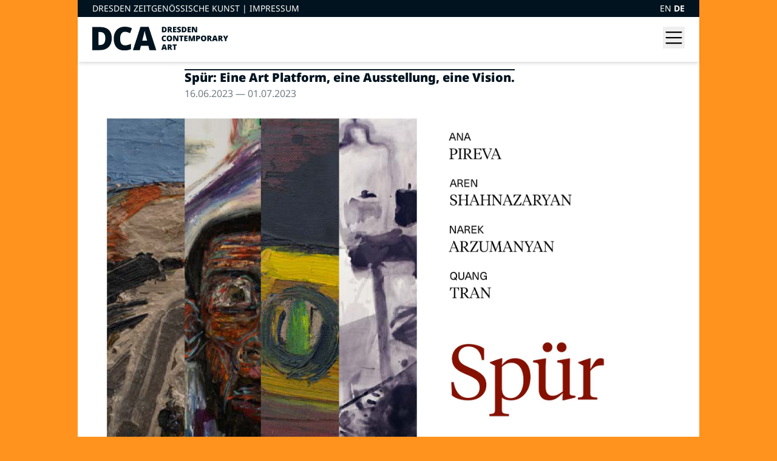

--- FILE ---
content_type: text/html; charset=UTF-8
request_url: https://dresdencontemporaryart.com/de/event/spur-eine-art-platform-eine-ausstellung-eine-vision
body_size: 13117
content:
<!doctype html>
<html>

<head>
  <meta charset="utf-8">
  <meta name="viewport" content="width=device-width, initial-scale=1.0">
  <title>DresdenContemporaryArt - Spür: Eine Art Platform, eine Ausstellung, eine Vision.</title>
  <link rel="icon" href="https://dresdencontemporaryart.com/dca.png">
  <link rel="preload" as="style" href="https://dresdencontemporaryart.com/build/assets/app-B-7T3q6M.css" /><link rel="stylesheet" href="https://dresdencontemporaryart.com/build/assets/app-B-7T3q6M.css" />  <script defer src="https://unpkg.com/alpinejs-masonry@latest/dist/masonry.min.js"></script>
  <script defer src="https://unpkg.com/alpinejs@3.x.x/dist/cdn.min.js"></script>
  <script src="https://unpkg.com/swiper/swiper-bundle.min.js"></script>
  <!-- Matomo -->
<script>
    var _paq = window._paq = window._paq || [];
    /* tracker methods like "setCustomDimension" should be called before "trackPageView" */
    _paq.push(['trackPageView']);
    _paq.push(['enableLinkTracking']);
    (function() {
        var u = "https://matomo.kolle.dev/";
        _paq.push(['setTrackerUrl', u + 'matomo.php']);
        _paq.push(['setSiteId', '27']);
        var d = document,
            g = d.createElement('script'),
            s = d.getElementsByTagName('script')[0];
        g.async = true;
        g.src = u + 'matomo.js';
        s.parentNode.insertBefore(g, s);
    })();
</script>
<!-- End Matomo Code -->
  <link rel="stylesheet" href="https://unpkg.com/swiper/swiper-bundle.min.css" />
  <meta name="keywords" content="dresden, contemporary art, zeitgenössische kunst, kunst in dresden, ADAM ZIEGE, ART@SAP, AUSSTELLUNGSRAUM BAUTZNER69, C.ROCKEFELLER, GALERIE BAER, GALERIE DOEBELE, GALERIE GEBR. LEHMANN, GALERIE GRAFIKLADEN, GALERIE MARGARETA FRIESEN, GALERIE MODULE, GALERIE NEXT, GALLERY SYBILLE NUETT, GEH8, KUNSTAUSSTELLUNG KUEHL, KUNSTGALERIE AM WEISSEN HIRSCH, KUNSTHAUS DRESDEN, LEONHARDI-MUSEUM DRESDEN, M2A, MOTORENHALLE, PROJEKTRAUM NEUE GALERIE, PROJEKTRAUM STAUFFENBERGALLEE 11, S T O R E" />
  <meta name="description" content="This page summarizes all information about
	contemporary art in dresden, germany. You can find information about more than 20 art-spaces here. Diese Website fasst alle Informationen über Zeitgenössische Kunst in Dresden, Deutschland zusammen. Hier findest du also Informationen von über 20 Kunsträumen." />
  <meta property="og:title" content="Spür: Eine Art Platform, eine Ausstellung, eine Vision." />
<meta property="og:description" content="Spür: Eine Art Platform, eine Ausstellung, eine Vision.  | AUSSTELLUNG UND LAUNCH EVENT
Kuratiert von Marie Rosar und Paula Freiesleben

Vernissage: 16.06.23 l 19 Uhr
Ausstellung: 17.06.23 - 30.06.23 | Di - Sa: 16 -20 Uhr

Finissage &amp;amp; Artist Talk: 01.07.23 l 18 Uhr

Die Debüt Ausstellung der unabhängigen Art Platform Spür zeigt die Arbeiten von Ana Pireva, Quang Tran, Narek Arzumanyan und Aran Shahnazaryan. Die Ölmalereien, Papierarbeiten und Installation behandeln Themen, wie die eigene Vergangenheit, Natur, Spurensuche und Abstraktion.

Neben der qualitativen Kunst steht Spür für junge, zeitgenössische Künstler*innen, die sich nicht auf den konventionellen Kunstmarkt verlassen wollen, dabei schaffen die Künstler*innen ihre eigene Vision.

Die Ausstellung gilt als Einladung für alle Menschen, Fine-Art zu genießen und die verschiedenen Programmpunkte, wie der Artist Talk laden zum Austausch ein.
" />
<meta property="og:type" content="article" />
<meta property="og:url" content="https://dresdencontemporaryart.com/de/event/spur-eine-art-platform-eine-ausstellung-eine-vision" />
<meta property="og:site_name" content="DresdenContemporaryArt: Spür: Eine Art Platform, eine Ausstellung, eine Vision." />
<meta property="og:image" content="https://dresdencontemporaryart.com/storage/3896/flyer-front.jpg" />
</head>

<body class="bg-ci-orange">
  <div class="container mx-auto bg-white">
    <div class="bg-black w-full uppercase px-6 py-1 text-sm flex">
    <div class="flex-grow">
        <span class="text-white">Dresden Zeitgenössische Kunst | </span>
        <span class="text-white"><a href="/impressum">Impressum</a></span>
    </div>
    <div class="flex-shrink text-white">
        <a href="http://dresdencontemporaryart.com/en/event/spur-eine-art-platform-eine-ausstellung-eine-vision" class=""
    >
    EN
</a>
<a href="http://dresdencontemporaryart.com/de/event/spur-eine-art-platform-eine-ausstellung-eine-vision" class="font-bold"
    >
    DE
</a>
    </div>
</div>
    <header class="main-header sticky top-0 bg-white shadow-md z-20">
      <div class="px-6 py-4">
    <div class="flex justify-between">
        <div class="flex-shrink">
            <a href="/">
                <img src="/dca-logo.svg" alt="DresdenContemporaryArt Logo" class="w-56" />
            </a>
        </div>
        <nav class="flex-shrink" x-data="{ isOpen: false }" @keydown.escape="isOpen = false">
            <!-- <a href="#search" class="inline-block">
                <svg xmlns="http://www.w3.org/2000/svg" width="36" height="36" fill="#000000" viewBox="0 0 256 256">
                    <path d="M229.66,218.34l-50.07-50.06a88.11,88.11,0,1,0-11.31,11.31l50.06,50.07a8,8,0,0,0,11.32-11.32ZM40,112a72,72,0,1,1,72,72A72.08,72.08,0,0,1,40,112Z"></path>
                </svg>
            </a> -->
            <button class="inline-block" x-on:click="isOpen=!isOpen">
                <svg xmlns="http://www.w3.org/2000/svg" width="36" height="36" fill="#000000" viewBox="0 0 256 256">
                    <path d="M224,128a8,8,0,0,1-8,8H40a8,8,0,0,1,0-16H216A8,8,0,0,1,224,128ZM40,72H216a8,8,0,0,0,0-16H40a8,8,0,0,0,0,16ZM216,184H40a8,8,0,0,0,0,16H216a8,8,0,0,0,0-16Z"></path>
                </svg>
            </button>
            <div class="top-0 right-0 w-80 max-w-full h-screen absolute bg-white shadow-3xl p-4" :class="{ 'block': isOpen, 'hidden': !isOpen }" x-show.transition="true">
                <button class="inline-block" x-on:click="isOpen=!isOpen">
                    <svg xmlns="http://www.w3.org/2000/svg" width="36" height="36" fill="#000000" viewBox="0 0 256 256">
                        <path d="M205.66,194.34a8,8,0,0,1-11.32,11.32L128,139.31,61.66,205.66a8,8,0,0,1-11.32-11.32L116.69,128,50.34,61.66A8,8,0,0,1,61.66,50.34L128,116.69l66.34-66.35a8,8,0,0,1,11.32,11.32L139.31,128Z"></path>
                    </svg>
                </button>
                <hr class="border-collapse border-2 border-black w-full my-2">
                <ul class="text-xl uppercase font-bold leading-tight">
                    <li><a href="/de/event">Aktuell</a></li>
                    <li><a href="/de/galerien">Kunsträume</a></li>
                    <li><a href="/de/editorials">Verstärker</a></li>
                    <li><a href="/de/magazines">Magazine</a></li>
                    <li><a href="/de/archiv">Archiv</a></li>
                </ul>
                <hr class="border-collapse border-2 border-black w-full my-2">
                <ul class="text-xl uppercase font-bold leading-tight">
                    <li><a href="/de/netzwerk-medien-kunst">Netzwerk Medien Kunst</a></li>
                    <!-- <li><a href="https://dresdencontemporaryart.com/nmk/?p=10">OpenCall für Videos 2024</a> -->
                    <li><a href="https://dresdencontemporaryart.com/nmk/?p=28">CAPTURING NOWNESS</a>
                    <li><a href="/de/festivity/dcaopen-2025">DCA~Open 2025</a></li>
                    <li><a href="/de/festivity/dcaopen-galerierundgang">DCA~Open 2024</a></li>
                    <li><a href="/de/festivity/dcaopen-2023">DCA~Open 2023</a></li>
                    <li><a href="https://readymag.com/u3827911906/3528730/" target="_blank">NMK-2022</a>
                    <li><a href="/de/nmk-2020-mind-over-matter">NMK-2020</a></li>
                    <li><a href="/de/netzwerk-medien-kunst-2019">NMK-2019</a></li>
                    <li><a href="/de/netzwerk-medien-kunst-2018">NMK-2018</a></li>
                    <li><a href="/de/netzwerk-medien-kunst-2017">NMK-2017</a></li>
                </ul>
                <hr class="border-collapse border-2 border-black w-full my-2">
                <ul class="text-xl uppercase font-bold leading-tight">
                    <li><a href="/impressum">Impressum</a></li>
                </ul>
            </div>
        </nav>
    </div>
    </header>
    <main class="main-content">
      
<div class="event text-sans text-gray px-4 pt-3 pb-9">
    <div class="md:px-40">
        <h3 class="first-line:overline first-line:decoration-2 font-black text-xl text-black inline-block">Spür: Eine Art Platform, eine Ausstellung, eine Vision.</h3>
        <p class="font-regular">16.06.2023 &#8212; 01.07.2023</p>
        </div>

        <figure class="mb-4 bg-slate-100 w-full">
        <img class="w-full h-auto" alt="Spür: Eine Art Platform, eine Ausstellung, eine Vision." src="https://dresdencontemporaryart.com/storage/3896/flyer-front.jpg" alt="flyer-front">
            </figure>
    
    
    <div class="md:px-40 mb-4 editor-content">
        Spür: Eine Art Platform, eine Ausstellung, eine Vision.  | AUSSTELLUNG UND LAUNCH EVENT<br />
Kuratiert von Marie Rosar und Paula Freiesleben<br />
<br />
Vernissage: 16.06.23 l 19 Uhr<br />
Ausstellung: 17.06.23 - 30.06.23 | Di - Sa: 16 -20 Uhr<br />
<br />
Finissage & Artist Talk: 01.07.23 l 18 Uhr<br />
<br />
Die Debüt Ausstellung der unabhängigen Art Platform Spür zeigt die Arbeiten von Ana Pireva, Quang Tran, Narek Arzumanyan und Aran Shahnazaryan. Die Ölmalereien, Papierarbeiten und Installation behandeln Themen, wie die eigene Vergangenheit, Natur, Spurensuche und Abstraktion.<br />
<br />
Neben der qualitativen Kunst steht Spür für junge, zeitgenössische Künstler*innen, die sich nicht auf den konventionellen Kunstmarkt verlassen wollen, dabei schaffen die Künstler*innen ihre eigene Vision.<br />
<br />
Die Ausstellung gilt als Einladung für alle Menschen, Fine-Art zu genießen und die verschiedenen Programmpunkte, wie der Artist Talk laden zum Austausch ein.<br />
    </div>

    <div class="md:px-40 mb-4">
                <a href="http://www.facebook.com/sharer/sharer.php?u=https://dresdencontemporaryart.com/de/event/spur-eine-art-platform-eine-ausstellung-eine-vision" data-track-content data-content-name="Event" data-content-piece="Share on Facebook" target="_blank">
            <svg class="w-6 h-6 inline-block" xmlns="http://www.w3.org/2000/svg" viewBox="0 0 512 512">
                <path d="M504 256C504 119 393 8 256 8S8 119 8 256c0 123.78 90.69 226.38 209.25 245V327.69h-63V256h63v-54.64c0-62.15 37-96.48 93.67-96.48 27.14 0 55.52 4.84 55.52 4.84v61h-31.28c-30.8 0-40.41 19.12-40.41 38.73V256h68.78l-11 71.69h-57.78V501C413.31 482.38 504 379.78 504 256z" />
            </svg>
        </a>
                    </div>

    <div class="venue md:px-40">
        <p class="text-xs text-gray-400">Kontakt</p>
        <div class="text-black mb-4">
            <p class="font-black text-xl">Hole of Fame</p>
            <p><a href="mailto:post@holeoffame.de">post@holeoffame.de</a></p>
            <a href="https://www.google.com/maps/search/?api=1&query=Hole+of+Fame+K%C3%B6nigsbr%C3%BCcker+Str.+39++01099+Dresden" target="_blank" class="relative inline-block pr-8">
                <div class="top-1 right-1 absolute">
                    <svg xmlns="http://www.w3.org/2000/svg" width="16" height="16" class="fill-current" viewBox="0 0 256 256">
                        <path d="M224,104a8,8,0,0,1-16,0V59.32l-66.33,66.34a8,8,0,0,1-11.32-11.32L196.68,48H152a8,8,0,0,1,0-16h64a8,8,0,0,1,8,8Zm-40,24a8,8,0,0,0-8,8v72H48V80h72a8,8,0,0,0,0-16H48A16,16,0,0,0,32,80V208a16,16,0,0,0,16,16H176a16,16,0,0,0,16-16V136A8,8,0,0,0,184,128Z"></path>
                    </svg>
                </div>
                <p>Königsbrücker Str. 39 </p>
                <p>01099</p>
                <p>Dresden</p>
            </a>

                    </div>

                <div class="mb-4">
            <p class="text-xs text-gray-400">Webseite</p>
            <p class="text-black underline"><a href="http://www.holeoffame.de">http://www.holeoffame.de</a></p>
        </div>
        
                <div class="mb-4">
            <p class="text-xs text-gray-400">Öffnungszeiten</p>
            <p class="text-black">veranstaltungsabhängig</p>
        </div>
            </div>
</div>
    </main>
    <footer class="main-footer py-8">
      <div class="flex justify-between px-6 pt-6 border-t items-end">
    <div class="flex-shrink">
        <p class="text-sm text-gray">Follow us:</p>
        <a href="https://dresden.network/@dresdencontemporaryart" target="_blank" class="text-sm text-gray inline-block mr-4">
            <img src="/mastodon-logo.svg" alt="DresdenContemporaryArt on Mastodon" class="w-4 inline" /> @dresdencontemporaryart
        </a>
        <a href="https://www.instagram.com/dca_dresdencontemporaryart/" target="_blank" class="text-sm text-gray inline-block">
            <img src="/instagram-logo.svg" alt="DresdenContemporaryArt on Instagram" class="w-4 inline fill-gray" /> dca_dresdencontemporaryart
        </a>
    </div>
    <div class="flex-shrink">
        <p class="text-sm text-gray">&copy; friends of dresdencontemporaryart e.V.</p>
    </div>
</div>
    </footer>
  </div>
  </body>

</html>


--- FILE ---
content_type: text/css
request_url: https://dresdencontemporaryart.com/build/assets/app-B-7T3q6M.css
body_size: 16206
content:
@font-face{font-family:Noto Sans;font-style:normal;font-weight:300;src:local(""),url(/build/assets/noto-sans-v27-latin-300-Chi3dGMM.woff2) format("woff2"),url(/build/assets/noto-sans-v27-latin-300-B5HHcSlU.woff) format("woff")}@font-face{font-family:Noto Sans;font-style:normal;font-weight:400;src:local(""),url(/build/assets/noto-sans-v27-latin-regular-BpC8OqWS.woff2) format("woff2"),url(/build/assets/noto-sans-v27-latin-regular-CVkQNmXE.woff) format("woff")}@font-face{font-family:Noto Sans;font-style:italic;font-weight:400;src:local(""),url(/build/assets/noto-sans-v27-latin-italic-DulNzb4J.woff2) format("woff2"),url(/build/assets/noto-sans-v27-latin-italic-CXt9s9PY.woff) format("woff")}@font-face{font-family:Noto Sans;font-style:normal;font-weight:500;src:local(""),url(/build/assets/noto-sans-v27-latin-500-BsNqDNES.woff2) format("woff2"),url(/build/assets/noto-sans-v27-latin-500-DFxcKxp2.woff) format("woff")}@font-face{font-family:Noto Sans;font-style:italic;font-weight:500;src:local(""),url(/build/assets/noto-sans-v27-latin-500italic-CXa2poSD.woff2) format("woff2"),url(/build/assets/noto-sans-v27-latin-500italic-DGBPPkbe.woff) format("woff")}@font-face{font-family:Noto Sans;font-style:normal;font-weight:600;src:local(""),url(/build/assets/noto-sans-v27-latin-600-DEmit5-G.woff2) format("woff2"),url(/build/assets/noto-sans-v27-latin-600-B1NfoQpP.woff) format("woff")}@font-face{font-family:Noto Sans;font-style:italic;font-weight:600;src:local(""),url(/build/assets/noto-sans-v27-latin-600italic-B4Slf_79.woff2) format("woff2"),url(/build/assets/noto-sans-v27-latin-600italic-CQyXxodC.woff) format("woff")}@font-face{font-family:Noto Sans;font-style:italic;font-weight:700;src:local(""),url(/build/assets/noto-sans-v27-latin-700italic-BHCxP7nn.woff2) format("woff2"),url(/build/assets/noto-sans-v27-latin-700italic-Cwm9qXER.woff) format("woff")}@font-face{font-family:Noto Sans;font-style:normal;font-weight:700;src:local(""),url(/build/assets/noto-sans-v27-latin-700-DXpx0snM.woff2) format("woff2"),url(/build/assets/noto-sans-v27-latin-700-CQoxGFup.woff) format("woff")}@font-face{font-family:Noto Sans;font-style:normal;font-weight:800;src:local(""),url(/build/assets/noto-sans-v27-latin-800-CvC4iVOf.woff2) format("woff2"),url(/build/assets/noto-sans-v27-latin-800-Bc12tlKH.woff) format("woff")}@font-face{font-family:Noto Sans;font-style:italic;font-weight:800;src:local(""),url(/build/assets/noto-sans-v27-latin-800italic-B22HXF9U.woff2) format("woff2"),url(/build/assets/noto-sans-v27-latin-800italic-CudhcFp8.woff) format("woff")}@font-face{font-family:Noto Sans;font-style:normal;font-weight:900;src:local(""),url(/build/assets/noto-sans-v27-latin-900-CZqHigm_.woff2) format("woff2"),url(/build/assets/noto-sans-v27-latin-900-OjQX_Chz.woff) format("woff")}@font-face{font-family:Noto Sans;font-style:italic;font-weight:900;src:local(""),url(/build/assets/noto-sans-v27-latin-900italic-DWxoPDV6.woff2) format("woff2"),url(/build/assets/noto-sans-v27-latin-900italic-CJnthuDv.woff) format("woff")}*,:before,:after{--tw-border-spacing-x: 0;--tw-border-spacing-y: 0;--tw-translate-x: 0;--tw-translate-y: 0;--tw-rotate: 0;--tw-skew-x: 0;--tw-skew-y: 0;--tw-scale-x: 1;--tw-scale-y: 1;--tw-pan-x: ;--tw-pan-y: ;--tw-pinch-zoom: ;--tw-scroll-snap-strictness: proximity;--tw-gradient-from-position: ;--tw-gradient-via-position: ;--tw-gradient-to-position: ;--tw-ordinal: ;--tw-slashed-zero: ;--tw-numeric-figure: ;--tw-numeric-spacing: ;--tw-numeric-fraction: ;--tw-ring-inset: ;--tw-ring-offset-width: 0px;--tw-ring-offset-color: #fff;--tw-ring-color: rgb(59 130 246 / .5);--tw-ring-offset-shadow: 0 0 #0000;--tw-ring-shadow: 0 0 #0000;--tw-shadow: 0 0 #0000;--tw-shadow-colored: 0 0 #0000;--tw-blur: ;--tw-brightness: ;--tw-contrast: ;--tw-grayscale: ;--tw-hue-rotate: ;--tw-invert: ;--tw-saturate: ;--tw-sepia: ;--tw-drop-shadow: ;--tw-backdrop-blur: ;--tw-backdrop-brightness: ;--tw-backdrop-contrast: ;--tw-backdrop-grayscale: ;--tw-backdrop-hue-rotate: ;--tw-backdrop-invert: ;--tw-backdrop-opacity: ;--tw-backdrop-saturate: ;--tw-backdrop-sepia: ;--tw-contain-size: ;--tw-contain-layout: ;--tw-contain-paint: ;--tw-contain-style: }::backdrop{--tw-border-spacing-x: 0;--tw-border-spacing-y: 0;--tw-translate-x: 0;--tw-translate-y: 0;--tw-rotate: 0;--tw-skew-x: 0;--tw-skew-y: 0;--tw-scale-x: 1;--tw-scale-y: 1;--tw-pan-x: ;--tw-pan-y: ;--tw-pinch-zoom: ;--tw-scroll-snap-strictness: proximity;--tw-gradient-from-position: ;--tw-gradient-via-position: ;--tw-gradient-to-position: ;--tw-ordinal: ;--tw-slashed-zero: ;--tw-numeric-figure: ;--tw-numeric-spacing: ;--tw-numeric-fraction: ;--tw-ring-inset: ;--tw-ring-offset-width: 0px;--tw-ring-offset-color: #fff;--tw-ring-color: rgb(59 130 246 / .5);--tw-ring-offset-shadow: 0 0 #0000;--tw-ring-shadow: 0 0 #0000;--tw-shadow: 0 0 #0000;--tw-shadow-colored: 0 0 #0000;--tw-blur: ;--tw-brightness: ;--tw-contrast: ;--tw-grayscale: ;--tw-hue-rotate: ;--tw-invert: ;--tw-saturate: ;--tw-sepia: ;--tw-drop-shadow: ;--tw-backdrop-blur: ;--tw-backdrop-brightness: ;--tw-backdrop-contrast: ;--tw-backdrop-grayscale: ;--tw-backdrop-hue-rotate: ;--tw-backdrop-invert: ;--tw-backdrop-opacity: ;--tw-backdrop-saturate: ;--tw-backdrop-sepia: ;--tw-contain-size: ;--tw-contain-layout: ;--tw-contain-paint: ;--tw-contain-style: }*,:before,:after{box-sizing:border-box;border-width:0;border-style:solid;border-color:currentColor}:before,:after{--tw-content: ""}html,:host{line-height:1.5;-webkit-text-size-adjust:100%;-moz-tab-size:4;-o-tab-size:4;tab-size:4;font-family:Noto Sans,ui-sans-serif,system-ui,sans-serif,"Apple Color Emoji","Segoe UI Emoji",Segoe UI Symbol,"Noto Color Emoji";font-feature-settings:normal;font-variation-settings:normal;-webkit-tap-highlight-color:transparent}body{margin:0;line-height:inherit}hr{height:0;color:inherit;border-top-width:1px}abbr:where([title]){-webkit-text-decoration:underline dotted;text-decoration:underline dotted}h1,h2,h3,h4,h5,h6{font-size:inherit;font-weight:inherit}a{color:inherit;text-decoration:inherit}b,strong{font-weight:bolder}code,kbd,samp,pre{font-family:ui-monospace,SFMono-Regular,Menlo,Monaco,Consolas,Liberation Mono,Courier New,monospace;font-feature-settings:normal;font-variation-settings:normal;font-size:1em}small{font-size:80%}sub,sup{font-size:75%;line-height:0;position:relative;vertical-align:baseline}sub{bottom:-.25em}sup{top:-.5em}table{text-indent:0;border-color:inherit;border-collapse:collapse}button,input,optgroup,select,textarea{font-family:inherit;font-feature-settings:inherit;font-variation-settings:inherit;font-size:100%;font-weight:inherit;line-height:inherit;letter-spacing:inherit;color:inherit;margin:0;padding:0}button,select{text-transform:none}button,input:where([type=button]),input:where([type=reset]),input:where([type=submit]){-webkit-appearance:button;background-color:transparent;background-image:none}:-moz-focusring{outline:auto}:-moz-ui-invalid{box-shadow:none}progress{vertical-align:baseline}::-webkit-inner-spin-button,::-webkit-outer-spin-button{height:auto}[type=search]{-webkit-appearance:textfield;outline-offset:-2px}::-webkit-search-decoration{-webkit-appearance:none}::-webkit-file-upload-button{-webkit-appearance:button;font:inherit}summary{display:list-item}blockquote,dl,dd,h1,h2,h3,h4,h5,h6,hr,figure,p,pre{margin:0}fieldset{margin:0;padding:0}legend{padding:0}ol,ul,menu{list-style:none;margin:0;padding:0}dialog{padding:0}textarea{resize:vertical}input::-moz-placeholder,textarea::-moz-placeholder{opacity:1;color:#9ca3af}input::placeholder,textarea::placeholder{opacity:1;color:#9ca3af}button,[role=button]{cursor:pointer}:disabled{cursor:default}img,svg,video,canvas,audio,iframe,embed,object{display:block;vertical-align:middle}img,video{max-width:100%;height:auto}[hidden]:where(:not([hidden=until-found])){display:none}.container{width:100%}@media (min-width: 640px){.container{max-width:640px}}@media (min-width: 768px){.container{max-width:768px}}@media (min-width: 1024px){.container{max-width:1024px}}@media (min-width: 1280px){.container{max-width:1280px}}@media (min-width: 1536px){.container{max-width:1536px}}.static{position:static}.fixed{position:fixed}.absolute{position:absolute}.relative{position:relative}.sticky{position:sticky}.inset-y-0{top:0;bottom:0}.bottom-\[2px\]{bottom:2px}.left-1{left:.25rem}.left-2{left:.5rem}.right-0{right:0}.right-1{right:.25rem}.right-2{right:.5rem}.top-0{top:0}.top-1{top:.25rem}.z-10{z-index:10}.z-20{z-index:20}.float-right{float:right}.mx-6{margin-left:1.5rem;margin-right:1.5rem}.mx-auto{margin-left:auto;margin-right:auto}.my-12{margin-top:3rem;margin-bottom:3rem}.my-2{margin-top:.5rem;margin-bottom:.5rem}.my-4{margin-top:1rem;margin-bottom:1rem}.my-8{margin-top:2rem;margin-bottom:2rem}.-mt-px{margin-top:-1px}.mb-1{margin-bottom:.25rem}.mb-2{margin-bottom:.5rem}.mb-4{margin-bottom:1rem}.mb-6{margin-bottom:1.5rem}.mb-8{margin-bottom:2rem}.ml-1{margin-left:.25rem}.ml-12{margin-left:3rem}.ml-2{margin-left:.5rem}.ml-4{margin-left:1rem}.mr-2{margin-right:.5rem}.mr-4{margin-right:1rem}.mt-1{margin-top:.25rem}.mt-2{margin-top:.5rem}.mt-4{margin-top:1rem}.mt-8{margin-top:2rem}.block{display:block}.inline-block{display:inline-block}.inline{display:inline}.flex{display:flex}.grid{display:grid}.contents{display:contents}.hidden{display:none}.aspect-square{aspect-ratio:1 / 1}.aspect-video{aspect-ratio:16 / 9}.size-full{width:100%;height:100%}.h-10{height:2.5rem}.h-16{height:4rem}.h-5{height:1.25rem}.h-6{height:1.5rem}.h-8{height:2rem}.h-auto{height:auto}.h-full{height:100%}.h-screen{height:100vh}.min-h-screen{min-height:100vh}.w-10{width:2.5rem}.w-4{width:1rem}.w-5{width:1.25rem}.w-56{width:14rem}.w-6{width:1.5rem}.w-8{width:2rem}.w-80{width:20rem}.w-auto{width:auto}.w-full{width:100%}.max-w-6xl{max-width:72rem}.max-w-full{max-width:100%}.flex-none{flex:none}.flex-shrink,.shrink{flex-shrink:1}.flex-grow,.grow{flex-grow:1}.border-collapse{border-collapse:collapse}.grid-cols-1{grid-template-columns:repeat(1,minmax(0,1fr))}.grid-cols-2{grid-template-columns:repeat(2,minmax(0,1fr))}.grid-cols-3{grid-template-columns:repeat(3,minmax(0,1fr))}.grid-cols-4{grid-template-columns:repeat(4,minmax(0,1fr))}.items-start{align-items:flex-start}.items-end{align-items:flex-end}.items-center{align-items:center}.justify-center{justify-content:center}.justify-between{justify-content:space-between}.gap-4{gap:1rem}.overflow-hidden{overflow:hidden}.hyphens-auto{-webkit-hyphens:auto;hyphens:auto}.text-wrap{text-wrap:wrap}.break-words{overflow-wrap:break-word}.rounded-full{border-radius:9999px}.rounded-lg{border-radius:.5rem}.rounded-sm{border-radius:.125rem}.border{border-width:1px}.border-2{border-width:2px}.border-t{border-top-width:1px}.border-black{--tw-border-opacity: 1;border-color:rgb(0 19 30 / var(--tw-border-opacity, 1))}.bg-black{--tw-bg-opacity: 1;background-color:rgb(0 19 30 / var(--tw-bg-opacity, 1))}.bg-ci-orange{--tw-bg-opacity: 1;background-color:rgb(255 147 30 / var(--tw-bg-opacity, 1))}.bg-gray{--tw-bg-opacity: 1;background-color:rgb(115 125 131 / var(--tw-bg-opacity, 1))}.bg-slate-100{--tw-bg-opacity: 1;background-color:rgb(241 245 249 / var(--tw-bg-opacity, 1))}.bg-white{--tw-bg-opacity: 1;background-color:rgb(255 255 255 / var(--tw-bg-opacity, 1))}.bg-white\/50{background-color:#ffffff80}.bg-white\/80{background-color:#fffc}.fill-current{fill:currentColor}.fill-gray{fill:#737d83}.fill-red-400{fill:#f87171}.object-cover{-o-object-fit:cover;object-fit:cover}.object-scale-down{-o-object-fit:scale-down;object-fit:scale-down}.object-center{-o-object-position:center;object-position:center}.p-1{padding:.25rem}.p-4{padding:1rem}.p-6{padding:1.5rem}.px-2{padding-left:.5rem;padding-right:.5rem}.px-4{padding-left:1rem;padding-right:1rem}.px-6{padding-left:1.5rem;padding-right:1.5rem}.py-1{padding-top:.25rem;padding-bottom:.25rem}.py-4{padding-top:1rem;padding-bottom:1rem}.py-8{padding-top:2rem;padding-bottom:2rem}.pb-6{padding-bottom:1.5rem}.pb-9{padding-bottom:2.25rem}.pr-8{padding-right:2rem}.pt-3{padding-top:.75rem}.pt-6{padding-top:1.5rem}.pt-8{padding-top:2rem}.text-center{text-align:center}.text-base{font-size:1rem;line-height:1.5rem}.text-lg{font-size:1.125rem;line-height:1.75rem}.text-sm{font-size:.875rem;line-height:1.25rem}.text-xl{font-size:1.25rem;line-height:1.75rem}.text-xs{font-size:.75rem;line-height:1rem}.font-black{font-weight:900}.font-bold{font-weight:700}.font-semibold{font-weight:600}.uppercase{text-transform:uppercase}.leading-6{line-height:1.5rem}.leading-7{line-height:1.75rem}.leading-tight{line-height:1.25}.text-black{--tw-text-opacity: 1;color:rgb(0 19 30 / var(--tw-text-opacity, 1))}.text-ci-blue{--tw-text-opacity: 1;color:rgb(0 170 255 / var(--tw-text-opacity, 1))}.text-gray{--tw-text-opacity: 1;color:rgb(115 125 131 / var(--tw-text-opacity, 1))}.text-red-500{--tw-text-opacity: 1;color:rgb(239 68 68 / var(--tw-text-opacity, 1))}.text-white{--tw-text-opacity: 1;color:rgb(255 255 255 / var(--tw-text-opacity, 1))}.underline{text-decoration-line:underline}.antialiased{-webkit-font-smoothing:antialiased;-moz-osx-font-smoothing:grayscale}.shadow{--tw-shadow: 0 1px 3px 0 rgb(0 0 0 / .1), 0 1px 2px -1px rgb(0 0 0 / .1);--tw-shadow-colored: 0 1px 3px 0 var(--tw-shadow-color), 0 1px 2px -1px var(--tw-shadow-color);box-shadow:var(--tw-ring-offset-shadow, 0 0 #0000),var(--tw-ring-shadow, 0 0 #0000),var(--tw-shadow)}.shadow-md{--tw-shadow: 0 4px 6px -1px rgb(0 0 0 / .1), 0 2px 4px -2px rgb(0 0 0 / .1);--tw-shadow-colored: 0 4px 6px -1px var(--tw-shadow-color), 0 2px 4px -2px var(--tw-shadow-color);box-shadow:var(--tw-ring-offset-shadow, 0 0 #0000),var(--tw-ring-shadow, 0 0 #0000),var(--tw-shadow)}.transition{transition-property:color,background-color,border-color,text-decoration-color,fill,stroke,opacity,box-shadow,transform,filter,-webkit-backdrop-filter;transition-property:color,background-color,border-color,text-decoration-color,fill,stroke,opacity,box-shadow,transform,filter,backdrop-filter;transition-property:color,background-color,border-color,text-decoration-color,fill,stroke,opacity,box-shadow,transform,filter,backdrop-filter,-webkit-backdrop-filter;transition-timing-function:cubic-bezier(.4,0,.2,1);transition-duration:.15s}.container{max-width:1024px}.event{flex-grow:0;flex-shrink:0;flex-basis:100%}@media (min-width: 640px){.event{flex-basis:50%}}@media (min-width: 1024px){.event{flex-basis:33.333333%}}.editor-content p{margin-bottom:.5rem}.editor-content b,.editor-content bold{font-weight:700}.editor-content a{--tw-text-opacity: 1;color:rgb(248 113 113 / var(--tw-text-opacity, 1))}.editor-content ul{padding-left:1rem;list-style-type:disc}.editor-content ol{padding-left:1rem;list-style-type:decimal}.editor-content i{font-style:italic}.editor-content strike{text-decoration:line-through}@media (min-width: 768px){.styled-content{padding-left:10rem;padding-right:10rem}}.styled-content section{margin-bottom:1.5rem}.styled-content p{margin-bottom:.75rem}.styled-content ul{margin-bottom:1.5rem}.styled-content a{--tw-text-opacity: 1;color:rgb(248 113 113 / var(--tw-text-opacity, 1))}.first-line\:overline:first-line{text-decoration-line:overline}.first-line\:decoration-2:first-line{text-decoration-thickness:2px}.hover\:bg-white\/75:hover{background-color:#ffffffbf}.hover\:text-red-600:hover{--tw-text-opacity: 1;color:rgb(220 38 38 / var(--tw-text-opacity, 1))}.focus\:outline-none:focus{outline:2px solid transparent;outline-offset:2px}@media (min-width: 640px){.sm\:ml-0{margin-left:0}.sm\:block{display:block}.sm\:h-20{height:5rem}.sm\:grid-cols-2{grid-template-columns:repeat(2,minmax(0,1fr))}.sm\:items-center{align-items:center}.sm\:justify-start{justify-content:flex-start}.sm\:justify-between{justify-content:space-between}.sm\:rounded-lg{border-radius:.5rem}.sm\:px-6{padding-left:1.5rem;padding-right:1.5rem}.sm\:pt-0{padding-top:0}.sm\:text-left{text-align:left}.sm\:text-right{text-align:right}}@media (min-width: 768px){.md\:grid-cols-2{grid-template-columns:repeat(2,minmax(0,1fr))}.md\:border-l{border-left-width:1px}.md\:border-t-0{border-top-width:0px}.md\:px-40{padding-left:10rem;padding-right:10rem}}@media (min-width: 1024px){.lg\:grid-cols-3{grid-template-columns:repeat(3,minmax(0,1fr))}.lg\:px-8{padding-left:2rem;padding-right:2rem}}@media (prefers-color-scheme: dark){.dark\:text-white{--tw-text-opacity: 1;color:rgb(255 255 255 / var(--tw-text-opacity, 1))}}


--- FILE ---
content_type: text/javascript; charset=utf-8
request_url: https://unpkg.com/alpinejs-masonry@1.0.16/dist/masonry.min.js
body_size: -174
content:
(()=>{function o(i){let e=parseFloat(getComputedStyle(i).gap),n=[...i.childNodes].filter(t=>t.nodeType===1&&t.tagName!=="TEMPLATE"),r=getComputedStyle(i).gridTemplateColumns.split(" ").length;n.forEach(t=>t.style.removeProperty("margin-top")),r!==1&&n.forEach(function(t,s){let a=n[s-r];if(!a)return;let m=t.getBoundingClientRect().top,c=a.getBoundingClientRect().bottom,d=m-c;d!==e&&(t.style.marginTop=`-${d-e}px`)})}function p(i){i.directive("masonry",(e,{modifiers:n},{cleanup:r})=>{let t=n[0],s=n[1]||2500;t==="wait"?setTimeout(()=>o(e),s):o(e),t==="poll"&&setInterval(()=>o(e),s),window.addEventListener("resize",()=>o(e)),window.addEventListener("reload:masonry",()=>o(e)),r(()=>{window.removeEventListener("resize",o),window.addEventListener("reload:masonry",o)})})}document.addEventListener("alpine:init",()=>window.Alpine.plugin(p));})();


--- FILE ---
content_type: image/svg+xml
request_url: https://dresdencontemporaryart.com/dca-logo.svg
body_size: 7202
content:
<?xml version="1.0" encoding="UTF-8"?><svg id="Ebene_1" xmlns="http://www.w3.org/2000/svg" viewBox="0 0 201.04 34.86"><defs><style>.cls-1{fill:#00131e;}</style></defs><g><path class="cls-1" d="M28.79,16.72c0,3.93-.74,7.2-2.21,9.83-1.47,2.63-3.54,4.59-6.2,5.89-2.66,1.3-5.8,1.95-9.41,1.95H0V.48H11.73c5.45,0,9.65,1.39,12.61,4.18,2.96,2.79,4.44,6.81,4.44,12.06Zm-9.5,.33c0-6.11-2.49-9.17-7.46-9.17h-2.66V26.88h2.04c2.79,0,4.83-.81,6.13-2.42,1.3-1.61,1.95-4.08,1.95-7.41Z"/><path class="cls-1" d="M48.08,7.5c-2.15,0-3.85,.89-5.08,2.66-1.24,1.77-1.85,4.24-1.85,7.41s.61,5.63,1.83,7.29c1.22,1.66,3.1,2.49,5.63,2.49,1.49,0,2.94-.21,4.35-.62,1.41-.41,2.83-.92,4.25-1.52v7.74c-1.49,.67-3.02,1.15-4.61,1.45-1.58,.3-3.25,.45-4.99,.45-3.71,0-6.72-.73-9.05-2.18-2.33-1.46-4.05-3.49-5.15-6.1-1.11-2.61-1.66-5.63-1.66-9.05s.63-6.44,1.9-9.07c1.27-2.63,3.13-4.69,5.58-6.2,2.45-1.5,5.44-2.26,8.96-2.26,1.65,0,3.37,.19,5.18,.57,1.81,.38,3.58,.98,5.32,1.8l-2.8,7.22c-1.24-.6-2.49-1.1-3.75-1.5-1.27-.4-2.61-.59-4.04-.59Z"/><path class="cls-1" d="M84.61,34.39l-1.66-6.36h-11.02l-1.71,6.36h-10.07L71.21,.33h12.21l11.21,34.05h-10.02Zm-3.56-13.87l-1.47-5.56c-.16-.6-.38-1.46-.67-2.59-.29-1.12-.57-2.28-.85-3.47s-.51-2.18-.67-2.97c-.16,.79-.36,1.75-.62,2.87-.25,1.12-.52,2.25-.78,3.37-.27,1.12-.5,2.05-.69,2.78l-1.47,5.56h7.22Z"/></g><g><path class="cls-1" d="M110.04,4.09c0,.94-.18,1.72-.54,2.35-.36,.63-.86,1.1-1.51,1.41-.65,.31-1.41,.47-2.29,.47h-2.68V.21h2.86c1.33,0,2.35,.33,3.08,1,.72,.67,1.08,1.63,1.08,2.88Zm-2.32,.08c0-1.46-.61-2.19-1.82-2.19h-.65V6.52h.5c.68,0,1.18-.19,1.49-.58,.32-.39,.48-.98,.48-1.77Z"/><path class="cls-1" d="M114.23,.21c2.25,0,3.37,.8,3.37,2.4,0,.49-.13,.92-.38,1.28-.25,.36-.59,.66-1.02,.9l2.41,3.53h-2.54l-1.75-2.95h-.57v2.95h-2.24V.21h2.71Zm-.03,1.66h-.44v1.85h.42c.34,0,.62-.07,.84-.22,.22-.15,.33-.41,.33-.79,0-.26-.09-.46-.27-.61s-.47-.23-.87-.23Z"/><path class="cls-1" d="M124.27,8.32h-4.91V.21h4.91V1.97h-2.68v1.27h2.48v1.76h-2.48v1.53h2.68v1.78Z"/><path class="cls-1" d="M131.13,5.85c0,.45-.11,.86-.34,1.25s-.58,.71-1.05,.95-1.09,.37-1.85,.37c-.38,0-.71-.02-.99-.05-.28-.03-.55-.09-.79-.16s-.5-.17-.76-.3v-1.95c.45,.22,.9,.39,1.36,.51,.46,.12,.87,.18,1.24,.18,.33,0,.58-.06,.73-.17s.23-.26,.23-.43c0-.21-.11-.38-.34-.51-.23-.13-.61-.31-1.15-.56-.41-.18-.76-.38-1.07-.59s-.53-.47-.7-.77c-.16-.3-.24-.69-.24-1.15,0-.52,.13-.96,.39-1.31,.26-.35,.63-.62,1.09-.79,.47-.18,1.01-.27,1.63-.27,.54,0,1.03,.06,1.46,.18s.82,.25,1.16,.4l-.68,1.69c-.35-.16-.7-.29-1.05-.38s-.66-.14-.96-.14-.51,.05-.64,.15c-.13,.1-.2,.22-.2,.38,0,.13,.05,.24,.15,.34,.1,.1,.27,.21,.5,.32,.24,.12,.56,.27,.97,.45,.4,.18,.74,.38,1.03,.58,.28,.2,.5,.45,.65,.74,.15,.29,.23,.64,.23,1.06Z"/><path class="cls-1" d="M139.42,4.09c0,.94-.18,1.72-.54,2.35-.36,.63-.86,1.1-1.51,1.41-.65,.31-1.41,.47-2.29,.47h-2.68V.21h2.86c1.33,0,2.35,.33,3.08,1,.72,.67,1.08,1.63,1.08,2.88Zm-2.32,.08c0-1.46-.61-2.19-1.82-2.19h-.65V6.52h.5c.68,0,1.18-.19,1.49-.58,.32-.39,.48-.98,.48-1.77Z"/><path class="cls-1" d="M145.82,8.32h-4.91V.21h4.91V1.97h-2.68v1.27h2.48v1.76h-2.48v1.53h2.68v1.78Z"/><path class="cls-1" d="M155.14,8.32h-2.93l-3.02-5.71h-.05c.02,.27,.04,.5,.05,.72s.02,.44,.03,.68c.01,.24,.02,.46,.02,.66v3.66h-1.98V.21h2.92l3.01,5.63h.04c-.02-.26-.03-.49-.04-.69-.01-.2-.02-.42-.03-.65s-.01-.44-.01-.62V.21h1.99V8.32Z"/><path class="cls-1" d="M106.7,14.79c-.53,0-.94,.21-1.24,.64-.3,.42-.45,1.01-.45,1.77s.15,1.35,.45,1.74c.3,.4,.75,.6,1.37,.6,.36,0,.72-.05,1.06-.15,.34-.1,.69-.22,1.04-.36v1.85c-.36,.16-.74,.27-1.12,.35-.39,.07-.79,.11-1.22,.11-.9,0-1.64-.17-2.21-.52s-.99-.83-1.26-1.46c-.27-.62-.41-1.35-.41-2.16s.15-1.54,.46-2.17c.31-.63,.76-1.12,1.36-1.48,.6-.36,1.33-.54,2.18-.54,.4,0,.82,.05,1.26,.14,.44,.09,.87,.23,1.3,.43l-.68,1.73c-.3-.14-.61-.26-.92-.36s-.64-.14-.98-.14Z"/><path class="cls-1" d="M118.04,17.16c0,.84-.14,1.57-.41,2.2-.27,.62-.71,1.11-1.3,1.46s-1.36,.52-2.3,.52-1.69-.17-2.28-.52-1.03-.84-1.31-1.47-.42-1.36-.42-2.2,.14-1.57,.43-2.19c.29-.62,.72-1.1,1.31-1.45,.59-.34,1.35-.52,2.29-.52s1.71,.17,2.3,.52c.59,.34,1.02,.83,1.3,1.45,.27,.62,.41,1.36,.41,2.2Zm-5.69,0c0,.73,.13,1.31,.39,1.73,.26,.42,.69,.62,1.28,.62s1.05-.21,1.3-.62c.25-.42,.37-.99,.37-1.73s-.12-1.31-.37-1.74c-.25-.42-.68-.64-1.29-.64s-1.04,.21-1.3,.64c-.25,.42-.38,1-.38,1.74Z"/><path class="cls-1" d="M127.41,21.22h-2.93l-3.02-5.71h-.05c.02,.27,.04,.5,.05,.72s.02,.44,.03,.68c.01,.24,.02,.46,.02,.66v3.66h-1.98V13.11h2.92l3.01,5.63h.04c-.02-.26-.03-.49-.04-.69-.01-.2-.02-.42-.03-.65s-.01-.44-.01-.62v-3.67h1.99v8.11Z"/><path class="cls-1" d="M132.84,21.22h-2.24v-6.31h-2.01v-1.79h6.27v1.79h-2.02v6.31Z"/><path class="cls-1" d="M140.95,21.22h-4.91V13.11h4.91v1.76h-2.68v1.27h2.48v1.76h-2.48v1.53h2.68v1.78Z"/><path class="cls-1" d="M146,21.22l-1.69-5.84h-.05c.02,.15,.03,.36,.05,.61s.03,.54,.05,.84,.02,.59,.02,.86v3.52h-1.98V13.11h2.98l1.73,5.76h.05l1.69-5.76h2.98v8.11h-2.05v-3.55c0-.25,0-.52,.01-.82s.02-.57,.03-.83c.01-.26,.02-.47,.04-.62h-.05l-1.67,5.83h-2.13Z"/><path class="cls-1" d="M156.46,13.11c1.05,0,1.84,.22,2.36,.67s.78,1.08,.78,1.91c0,.37-.05,.72-.16,1.06-.11,.34-.28,.64-.53,.91-.24,.27-.57,.48-.97,.64-.4,.16-.9,.23-1.48,.23h-.62v2.69h-2.24V13.11h2.86Zm-.05,1.77h-.58v1.86h.44c.29,0,.55-.07,.76-.22,.22-.15,.33-.41,.33-.78,0-.26-.08-.47-.23-.62-.15-.16-.39-.24-.72-.24Z"/><path class="cls-1" d="M168.66,17.16c0,.84-.14,1.57-.41,2.2-.27,.62-.71,1.11-1.3,1.46s-1.36,.52-2.3,.52-1.69-.17-2.28-.52-1.03-.84-1.31-1.47-.42-1.36-.42-2.2,.14-1.57,.43-2.19c.29-.62,.72-1.1,1.31-1.45,.59-.34,1.35-.52,2.29-.52s1.71,.17,2.3,.52c.59,.34,1.02,.83,1.3,1.45,.27,.62,.41,1.36,.41,2.2Zm-5.69,0c0,.73,.13,1.31,.39,1.73,.26,.42,.69,.62,1.28,.62s1.05-.21,1.3-.62c.25-.42,.37-.99,.37-1.73s-.12-1.31-.37-1.74c-.25-.42-.68-.64-1.29-.64s-1.04,.21-1.3,.64c-.25,.42-.38,1-.38,1.74Z"/><path class="cls-1" d="M172.86,13.11c2.25,0,3.37,.8,3.37,2.4,0,.49-.13,.92-.38,1.28-.25,.36-.59,.66-1.02,.9l2.41,3.53h-2.54l-1.75-2.95h-.57v2.95h-2.24V13.11h2.71Zm-.03,1.66h-.44v1.85h.42c.34,0,.62-.07,.84-.22,.22-.15,.33-.41,.33-.79,0-.26-.09-.46-.27-.61s-.47-.23-.87-.23Z"/><path class="cls-1" d="M183.07,21.22l-.41-1.52h-2.69l-.42,1.52h-2.46l2.7-8.14h2.98l2.73,8.14h-2.44Zm-.87-3.32l-.36-1.33c-.04-.14-.09-.35-.16-.62-.07-.27-.14-.54-.21-.83-.07-.28-.12-.52-.16-.71-.04,.19-.09,.42-.15,.69-.06,.27-.13,.54-.19,.81-.07,.27-.12,.49-.17,.66l-.36,1.33h1.76Z"/><path class="cls-1" d="M189.11,13.11c2.25,0,3.37,.8,3.37,2.4,0,.49-.13,.92-.38,1.28-.25,.36-.59,.66-1.02,.9l2.41,3.53h-2.54l-1.75-2.95h-.57v2.95h-2.24V13.11h2.71Zm-.04,1.66h-.44v1.85h.42c.34,0,.62-.07,.84-.22,.22-.15,.33-.41,.33-.79,0-.26-.09-.46-.27-.61-.18-.15-.47-.23-.87-.23Z"/><path class="cls-1" d="M197.2,16.12l1.42-3.01h2.42l-2.72,4.94v3.17h-2.25v-3.1l-2.72-5.01h2.43l1.41,3.01Z"/><path class="cls-1" d="M108.09,34.13l-.41-1.52h-2.69l-.42,1.52h-2.46l2.7-8.14h2.98l2.73,8.14h-2.44Zm-.87-3.32l-.36-1.33c-.04-.14-.09-.35-.16-.62-.07-.27-.14-.54-.21-.83-.07-.28-.12-.52-.16-.71-.04,.19-.09,.42-.15,.69-.06,.27-.12,.54-.19,.81-.07,.27-.12,.49-.17,.66l-.36,1.33h1.76Z"/><path class="cls-1" d="M114.14,26.02c2.25,0,3.37,.8,3.37,2.4,0,.49-.13,.92-.38,1.28-.25,.36-.59,.66-1.02,.9l2.41,3.53h-2.54l-1.75-2.95h-.57v2.95h-2.24v-8.11h2.71Zm-.03,1.66h-.44v1.85h.42c.34,0,.62-.07,.84-.22,.22-.15,.33-.41,.33-.79,0-.26-.09-.46-.27-.61-.18-.15-.47-.23-.87-.23Z"/><path class="cls-1" d="M122.92,34.13h-2.24v-6.31h-2.02v-1.79h6.27v1.79h-2.02v6.31Z"/></g></svg>